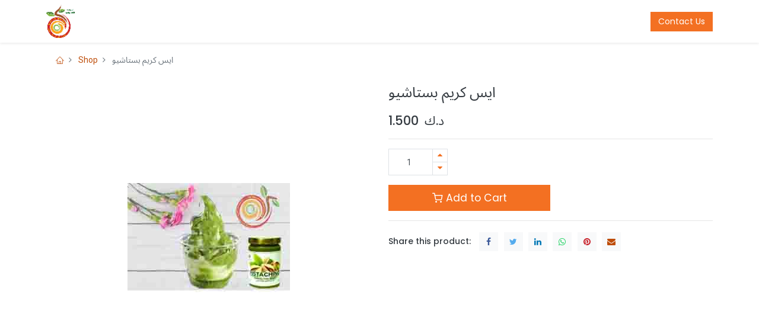

--- FILE ---
content_type: text/html; charset=utf-8
request_url: https://almonesh-palace.com/shop/ys-krym-bstshyw-1715
body_size: 7183
content:


        
        
        

        <!DOCTYPE html>
        
    
            
        
  <html lang="en-US" data-website-id="1" data-oe-company-name="المنعش بالاس">
            
    
      
      
      
      
        
      
    
    
  <head>
                <meta charset="utf-8"/>
                <meta http-equiv="X-UA-Compatible" content="IE=edge,chrome=1"/>
            <meta name="viewport" content="width=device-width, initial-scale=1, user-scalable=no"/>
    <meta name="generator" content="Odoo"/>
    
    
    
    
    
    
    
    
    
      
      
      
      
        
          
            <meta property="og:type" content="website"/>
          
        
          
            <meta property="og:title" content="ايس كريم بستاشيو"/>
          
        
          
            <meta property="og:site_name" content="المنعش بالاس"/>
          
        
          
            <meta property="og:url" content="http://almonesh-palace.com/shop/ys-krym-bstshyw-1715"/>
          
        
          
            <meta property="og:image" content="http://almonesh-palace.com/web/image/product.template/1715/image_1024?unique=b7f717e"/>
          
        
          
            <meta property="og:description"/>
          
        
      
      
      
      
        
          <meta name="twitter:card" content="summary_large_image"/>
        
          <meta name="twitter:title" content="ايس كريم بستاشيو"/>
        
          <meta name="twitter:image" content="http://almonesh-palace.com/web/image/product.template/1715/image_1024?unique=b7f717e"/>
        
          <meta name="twitter:description"/>
        
      
    
    
      
      
    
    <link rel="canonical" href="https://almonesh-palace.com/shop/ys-krym-bstshyw-1715"/>
    <link rel="preconnect" href="https://fonts.gstatic.com/" crossorigin=""/>
  
        

                <title>
        ايس كريم بستاشيو | 
        almonesh-palace
      </title>
                <link type="image/x-icon" rel="shortcut icon" href="/web/image/website/1/favicon?unique=3ba7e0d"/>
            <link rel="preload" href="/web/static/lib/fontawesome/fonts/fontawesome-webfont.woff2?v=4.7.0" as="font" crossorigin=""/>
            <link type="text/css" rel="stylesheet" href="/web/content/2722-b57f79f/1/web.assets_common.css" data-asset-xmlid="web.assets_common" data-asset-version="b57f79f"/>
            <link rel="manifest" href="/pwa/1/manifest.json"/>
            <link rel="apple-touch-icon" sizes="192x192" href="/web/image/website/1/dr_pwa_icon_192/192x192"/>
            <link rel="preload" href="/theme_prime/static/lib/Droggol-Pack-v1.0/fonts/Droggol-Pack.ttf?4iwoe7" as="font" crossorigin=""/>
            <link type="text/css" rel="stylesheet" href="/web/content/2723-3469859/1/web.assets_frontend.css" data-asset-xmlid="web.assets_frontend" data-asset-version="3469859"/>
    
  
        

                <script id="web.layout.odooscript" type="text/javascript">
                    var odoo = {
                        csrf_token: "c8a5963a37abf6c2524b783dfbad499be3007384o1799903444",
                        debug: "",
                    };
                </script>
            <script type="text/javascript">
                odoo.dr_theme_config = {"bool_enable_ajax_load": false, "bool_show_bottom_bar_onscroll": true, "bool_display_bottom_bar": true, "bool_mobile_filters": true, "json_zoom": {"zoom_enabled": false, "zoom_factor": 2, "disable_small": false}, "json_category_pills": {"enable": true, "enable_child": true, "hide_desktop": true, "show_title": true, "style": 1}, "json_grid_product": {"show_color_preview": true, "show_quick_view": false, "show_similar_products": true, "show_rating": false}, "json_shop_filters": {"in_sidebar": true, "collapsible": true, "show_category_count": true, "show_attrib_count": true, "hide_attrib_value": false, "show_price_range_filter": true, "price_range_display_type": "sales_price", "show_rating_filter": true, "show_brand_search": true, "show_labels_search": true, "show_tags_search": true, "brands_style": 1, "tags_style": 1}, "bool_sticky_add_to_cart": true, "bool_general_show_category_search": true, "json_general_language_pricelist_selector": {"hide_country_flag": false}, "json_brands_page": {"disable_brands_grouping": false}, "cart_flow": "notification", "json_bottom_bar_config": ["tp_cart", "tp_search", "tp_home", "tp_category"], "theme_installed": true, "pwa_active": true, "bool_product_offers": true, "is_public_user": true};
            </script>
        
            <script type="text/javascript">
                odoo.session_info = {"is_admin": false, "is_system": false, "is_website_user": true, "user_id": false, "is_frontend": true, "translationURL": "/website/translations", "cache_hashes": {"translations": "05071fb879321bf01f941f60fab1f126f565cdad"}};
                if (!/(^|;\s)tz=/.test(document.cookie)) {
                    const userTZ = Intl.DateTimeFormat().resolvedOptions().timeZone;
                    document.cookie = `tz=${userTZ}; path=/`;
                }
            </script>
            <script defer="defer" type="text/javascript" src="/web/content/1537-a9e7572/1/web.assets_common_minimal_js.js" data-asset-xmlid="web.assets_common_minimal_js" data-asset-version="a9e7572"></script>
            <script defer="defer" type="text/javascript" src="/web/content/1538-9ad155a/1/web.assets_frontend_minimal_js.js" data-asset-xmlid="web.assets_frontend_minimal_js" data-asset-version="9ad155a"></script>
            
        
    
            <script defer="defer" type="text/javascript" data-src="/web/content/2725-a53cf8b/1/web.assets_common_lazy.js" data-asset-xmlid="web.assets_common_lazy" data-asset-version="a53cf8b"></script>
            <meta name="theme-color" content="#82a843"/>
            <meta name="mobile-web-app-capable" content="yes"/>
            <meta name="apple-mobile-web-app-title" content="Ø§ÙÙÙØ¹Ø´ Ø¨Ø§ÙØ§Ø³"/>
            <meta name="apple-mobile-web-app-capable" content="yes"/>
            <meta name="apple-mobile-web-app-status-bar-style" content="default"/>
            <script defer="defer" type="text/javascript" data-src="/web/content/2726-fb92f53/1/web.assets_frontend_lazy.js" data-asset-xmlid="web.assets_frontend_lazy" data-asset-version="fb92f53"></script>
    
  
        

                
            
            <noscript id="o_animate-no-js_fallback">
                <style type="text/css">
                    .o_animate {
                        /* If no js - force elements rendering */
                        visibility:visible;

                        /* If browser support css animations support - reset animation */
                        -webkit-animation-name: none-dummy;
                        animation-name: none-dummy;
                    }
                </style>
            </noscript>
        
        
    </head>
            <body class="">
                
    
  
            
            
        <div id="wrapwrap" class="   ">
                
            
            
                
        
        
        
        
        
        
        
        
        
        <div class="tp-bottombar-component w-100 tp-bottombar-component-style-1 p-0   tp-bottombar-not-visible">

            

            <ul class="list-inline my-2 px-5 d-flex tp-bottombar-main-element justify-content-between">
                
                    
                    
                    
                    
                        
        
        <li class="list-inline-item position-relative tp-bottom-action-btn text-center  ">
            <a aria-label="Cart" class=" o_wsale_my_cart tp-cart-sidebar-action" href="/shop/cart">
                <i class="tp-action-btn-icon dri dri-cart"></i>
                
                <sup class="my_cart_quantity badge badge-primary mb-0 font-weight-bold" data-order-id="">0</sup>
            </a>
            <div class="tp-action-btn-label">Cart</div>
        </li>
    
                    
                
                    
                    
                    
                    
                        
        
        <li class="list-inline-item position-relative tp-bottom-action-btn text-center tp-search-sidebar-action ">
            <a aria-label="Search" class=" " href="#">
                <i class="tp-action-btn-icon dri dri-search"></i>
                
                
            </a>
            <div class="tp-action-btn-label">Search</div>
        </li>
    
                    
                
                    
                    
                    
                    
                        
        
        <li class="list-inline-item position-relative tp-bottom-action-btn text-center  ">
            <a aria-label="Home" class=" " href="/">
                <i class="tp-action-btn-icon fa fa-home"></i>
                
                
            </a>
            <div class="tp-action-btn-label">Home</div>
        </li>
    
                    
                
                    
                    
                    
                    
                        
        
        <li class="list-inline-item position-relative tp-bottom-action-btn text-center tp-category-action ">
            <a aria-label="Category" class=" " href="#">
                <i class="tp-action-btn-icon dri dri-category"></i>
                
                
            </a>
            <div class="tp-action-btn-label">Category</div>
        </li>
    
                    
                
                
        <li class="list-inline-item o_not_editable tp-bottom-action-btn">
            <div class="dropdown">
                <a href="#" class="dropdown-toggle" data-toggle="dropdown" aria-label="Account Info"><i class="dri dri-user tp-action-btn-icon"></i></a>
                <div class="tp-action-btn-label">Account</div>
                <div class="dropdown-menu dropdown-menu-right" role="menu">
                    <div class="dropdown-header">Guest</div>
                    <a href="/web/login" role="menuitem" class="dropdown-item">Login</a>
                    <div class="dropdown-divider"></div>
                    <a href="/shop/cart" role="menuitem" class="dropdown-item">My Cart</a>
                    <a href="/shop/wishlist" role="menuitem" class="dropdown-item">Wishlist (<span class="tp-wishlist-counter">0</span>)</a>
                </div>
            </div>
            
        </li>
    
            </ul>
            
            
        </div>
    
            
        <header id="top" data-anchor="true" data-name="Header" class="  o_header_standard">
                    <nav data-name="Navbar" class="navbar navbar-expand-lg navbar-light o_colored_level o_cc shadow-sm">
            <div id="top_menu_container" class="container justify-content-start justify-content-lg-between">
                
                
    <a href="/" class="navbar-brand logo mr-4">
            <span role="img" aria-label="Logo of almonesh-palace" title="almonesh-palace"><img src="/web/image/website/1/logo/almonesh-palace?unique=3ba7e0d" class="img img-fluid" alt="almonesh-palace" loading="lazy"/></span>
        </a>
    

                
                
  <button type="button" data-toggle="collapse" data-target="#top_menu_collapse" class="navbar-toggler ml-auto">
    <span class="navbar-toggler-icon o_not_editable"></span>
  </button>

                
                <div id="top_menu_collapse" class="collapse navbar-collapse order-last order-lg-0">
                    
    <ul id="top_menu" class="nav navbar-nav o_menu_loading flex-grow-1">
        
                        
                        
                        
                            
    
            
        
    <li class="nav-item">
        <a role="menuitem" href="/" class="nav-link ">
            
            
        <span>Home</span>
            
        
        </a>
    </li>
    

                        
                            
    
            
        
    <li class="nav-item">
        <a role="menuitem" href="/shop" class="nav-link ">
            
            
        <span>Shop</span>
            
        
        </a>
    </li>
    

                        
                            
    
            
        
    <li class="nav-item">
        <a role="menuitem" href="/contactus" class="nav-link ">
            
            
        <span>Contact us</span>
            
        
        </a>
    </li>
    

                        
            
        
        
        <li class="nav-item mx-lg-3 divider d-none"></li> 
        <li class="o_wsale_my_cart  nav-item mx-lg-3">
            <a href="/shop/cart" class="nav-link">
                <i class="fa fa-shopping-cart"></i>
                
                <sup class="my_cart_quantity badge badge-primary" data-order-id="">0</sup>
            </a>
        </li>
    
            
        
        
            
        
        <li class="o_wsale_my_wish d-none nav-item mr-lg-3 o_wsale_my_wish_hide_empty">
            <a href="/shop/wishlist" class="nav-link">
                <i class="fa fa-1x fa-heart"></i>
                
                <sup class="my_wish_quantity o_animate_blink badge badge-primary">0</sup>
            </a>
        </li>
    
        
        
                        
                        
            <li class="nav-item ml-lg-auto o_no_autohide_item">
                <a href="/web/login" class="nav-link font-weight-bold">Sign in</a>
            </li>
        
                        
                        
        
        
            
        
    
    
                    
    </ul>

                </div>
                
                
                
                <div class="oe_structure oe_structure_solo" id="oe_structure_header_default_1">
            <section class="s_text_block" data-snippet="s_text_block" data-name="Text">
                <div class="container">
                    <a href="/contactus" class="btn btn-primary ml-4">Contact Us</a>
                </div>
            </section>
        </div>
    </div>
        </nav>
    </header>
                <main>
                    
            
        
            
            
            <div class="my-1 my-md-2">
                <div class="container">
                    <div class="row">
                        <div class="col-12">
                            <ol class="breadcrumb mb-0 bg-transparent">
                                <li class="breadcrumb-item">
                                    <a href="/"><i class="dri dri-home-l"></i></a>
                                </li>
                                <li class="breadcrumb-item">
                                    <a href="/shop">Shop</a>
                                </li>
                                
                                <li class="breadcrumb-item active">
                                    <span>ايس كريم بستاشيو</span>
                                </li>
                            </ol>
                        </div>
                    </div>
                </div>
            </div>
        <div itemscope="itemscope" itemtype="http://schema.org/Product" id="wrap" class="js_sale">
                <section id="product_detail" class="container oe_website_sale " data-view-track="1">
                    
                    <div class="row">
                        <div class="col-12 col-lg-6 pb-2">
                            
        
        <div id="o-carousel-product" class="carousel slide sticky-top tp-drift-zoom tp-product-detail-carousel" data-ride="carousel" data-interval="0">
            <div class="carousel-outer position-relative">
                <div class="carousel-inner h-100">
                    
                        <div class="carousel-item h-100 active">
                            <div class="d-flex align-items-center justify-content-center h-100">
                <div class="d-flex align-items-center justify-content-center h-100 position-relative"><img src="/web/image/product.product/2118/image_1024/%D8%A7%D9%8A%D8%B3%20%D9%83%D8%B1%D9%8A%D9%85%20%D8%A8%D8%B3%D8%AA%D8%A7%D8%B4%D9%8A%D9%88?unique=334fd94" itemprop="image" class="img img-fluid product_detail_img mh-100 tp-drift-zoom-img" alt="ايس كريم بستاشيو" loading="lazy"/></div>
            </div>
            </div>
                    
                </div>
                
            </div>
            <div class="d-none d-md-block text-center">
                
            </div>
        </div>
    
                        </div>
                        <div class="col-12 col-lg-6 py-2" id="product_details">
                            
            
        <h1 itemprop="name" class="h3">ايس كريم بستاشيو</h1>
            
            
        
                            <span itemprop="url" style="display:none;">/shop/ys-krym-bstshyw-1715</span>
                            <form action="/shop/cart/update" method="POST">
                                <input type="hidden" name="csrf_token" value="c8a5963a37abf6c2524b783dfbad499be3007384o1799903444"/>
                                <div class="js_product js_main_product">
                                    
            
      <div itemprop="offers" itemscope="itemscope" itemtype="http://schema.org/Offer" class="product_price mt16">
          <h4 class="oe_price_h4 css_editable_mode_hidden">
                <span data-oe-type="monetary" data-oe-expression="combination_info['price']" class="oe_price" style="white-space: nowrap;"><span class="oe_currency_value">1.500</span>  د.ك </span>
                <span itemprop="price" style="display:none;">1.5</span>
                <span itemprop="priceCurrency" style="display:none;">KWD</span>
                <small data-oe-type="monetary" data-oe-expression="combination_info['list_price']" style="text-decoration: line-through; white-space: nowrap;" class="text-body ml-1 oe_default_price d-none"><span class="oe_currency_value">1.500</span>  د.ك </small>
            </h4>
        <h4 class="css_non_editable_mode_hidden decimal_precision" data-precision="3">
            <span><span class="oe_currency_value">1.500</span>  د.ك </span>
          </h4>
      </div>
    
            
            
            
            <hr/>
        
                                        <input type="hidden" class="product_id" name="product_id" value="2118"/>
                                        <input type="hidden" class="product_template_id" name="product_template_id" value="1715"/>
                                        
                                            <ul class="d-none js_add_cart_variants" data-attribute_exclusions="{'exclusions: []'}"></ul>
                                        
                                    
                                    <p class="css_not_available_msg alert alert-warning">This combination does not exist.</p>
                                    
        <div class="css_quantity input-group" contenteditable="false">
            <div class="input-group-prepend">
                <a class="btn btn-secondary js_add_cart_json" aria-label="Remove one" title="Remove one" href="#">
                    <i class="fa fa-minus"></i>
                </a>
            </div>
            <input type="text" class="form-control quantity" data-min="1" name="add_qty" value="1"/>
            <div class="input-group-append">
                <a class="btn btn-secondary float_left js_add_cart_json" aria-label="Add one" title="Add one" href="#">
                    <i class="fa fa-plus"></i>
                </a>
            </div>
        </div>
      <a role="button" id="add_to_cart" class="btn btn-primary btn-lg mt16 js_check_product a-submit d-block d-sm-inline-block w-100 w-md-50" href="#">
                <i class="dri dri-cart"></i> Add to Cart
            </a>
        <div id="product_option_block">
            
        </div>
            <div class="availability_messages o_not_editable"></div>
        
                                </div>
                            </form>
                            <div>
                                </div>
                            <hr/>
            
            
                
                
                
                
                
            
            
            
            <h6 class="d-inline-block mr-2 tp-share-product">Share this product:</h6>
            
    <div class="s_share text-left d-inline-block">
        
        <a href="https://www.facebook.com/sharer/sharer.php?u={url}" target="_blank" class="s_share_facebook ">
            <i class="fa fa-facebook rounded shadow-sm"></i>
        </a>
        <a href="https://twitter.com/intent/tweet?text={title}&amp;url={url}" target="_blank" class="s_share_twitter ">
            <i class="fa fa-twitter rounded shadow-sm"></i>
        </a>
        <a href="http://www.linkedin.com/sharing/share-offsite/?url={url}" target="_blank" class="s_share_linkedin ">
            <i class="fa fa-linkedin rounded shadow-sm"></i>
        </a>
        <a href="https://wa.me/?text={title}" target="_blank" class="s_share_whatsapp ">
            <i class="fa fa-whatsapp rounded shadow-sm"></i>
        </a>
        <a href="https://pinterest.com/pin/create/button/?url={url}&amp;description={title}" target="_blank" class="s_share_pinterest ">
            <i class="fa fa-pinterest rounded shadow-sm"></i>
        </a>
        <a href="/cdn-cgi/l/email-protection#b08fd2dfd4c98dcbc5c2dccd96d1ddc08bc3c5d2dad5d3c48dcbc4d9c4dcd5cd" class="s_share_email ">
            <i class="fa fa-envelope rounded shadow-sm"></i>
        </a>
    </div>

        
                        </div>
                    </div>
                
            <div class="tp-sticky-add-to-cart position-fixed shadow-lg border rounded-pill p-2 css_editable_mode_hidden" style="display: none;">
                <div class="d-flex align-items-center">
                    <a class="mr-2" href="#">
                        <img class="rounded-circle border product-img" src="/web/image/product.template/1715/image_128" alt="ايس كريم بستاشيو" loading="lazy"/>
                    </a>
                    <div class="mr-2">
                        <h6 class="text-truncate product-name">ايس كريم بستاشيو</h6>
                        <h6 class="mb-0 text-primary">
                            <span data-oe-type="monetary" data-oe-expression="combination_info['price']" class="product-price"><span class="oe_currency_value">1.500</span>  د.ك </span>
                        </h6>
                    </div>
                    <a href="#" class="btn btn-primary-soft rounded-pill product-add-to-cart">
                        <i class="dri dri-cart"></i>
                    </a>
                </div>
            </div>
        </section>
            <div class="container-fluid px-0 my-4">
                <div class="row no-gutters">
                    <div class="col-12 tp-product-details-tab">
                        <ul class="nav nav-tabs justify-content-center" role="tablist">
                            
                            
                            <li class="nav-item">
                                <a class="nav-link" data-toggle="tab" href="#tp-product-specification-tab" role="tab" aria-selected="false">
                                    <div class="my-1 tp-tab-title o_not_editable">
                                        <span class="fa fa-sliders mr-1"></span>
                                        Specifications
                                    </div>
                                </a>
                            </li>
                            
                            
                            
                            
                        </ul>
                        <div class="tab-content">
                            
                            
                            
                            
                            <div class="tab-pane fade" id="tp-product-specification-tab" role="tabpanel">
                                <section class="container" id="product_full_spec">
                                    
                                    <div class="p-4 text-center">
                                        No Specifications
                                    </div>
                                </section>
                            </div>
                            
                            
                            
                            
                        </div>
                    </div>
                </div>
            </div>
            <div class="container">
                <div class="row">
                    
                    
                    

                    
                    
                </div>
                
            </div>
        
                </div>
        
                </main>
                <footer id="bottom" data-anchor="true" data-name="Footer" class="o_footer o_colored_level o_cc ">
                    <div id="footer" class="oe_structure oe_structure_solo">
      <section class="s_text_block pt40 pb16" data-snippet="s_text_block" data-name="Text">
        <div class="container">
          <div class="row">
            <div class="col-lg-2 pt24 pb24">
              <h5 class="mb-3">Useful Links</h5>
              <ul class="list-unstyled">
                <li>
                  <a href="/">Home</a>
                </li>
                <li>
                  <a href="#">About us</a>
                </li>
                <li>
                  <a href="#">Products</a>
                </li>
                <li>
                  <a href="#">Services</a>
                </li>
                <li>
                  <a href="#">Legal</a>
                </li>
                <li>
                  <a href="/contactus">Contact us</a>
                </li>
              </ul>
            </div>
            <div class="col-lg-5 pt24 pb24 o_colored_level">
              <h5 class="mb-3">About us</h5>
              <p>...........................</p>
            </div>
            <div id="connect" class="col-lg-4 offset-lg-1 pt24 pb24 o_colored_level">
              <h5 class="mb-3">Connect with us</h5>
              <ul class="list-unstyled">
                <li>
                  <i class="fa fa-comment fa-fw mr-2"></i>
                  <span>
                    <a href="/contactus">Contact us</a>
                  </span>
                </li>
                <li>
                  <i class="fa fa-envelope fa-fw mr-2"></i>
                  <span>
                    <a href="/cdn-cgi/l/email-protection#573e39313817363b3a383932243f7a27363b3634327934383a" data-original-title="" title="" aria-describedby="tooltip181013"><span class="__cf_email__" data-cfemail="01686f676e41606d6c6e6f6472692c71606d6062642f626e6c">[email&#160;protected]</span></a>
                  </span>
                </li>
                <li>
                  <i class="fa fa-phone fa-fw mr-2"></i>
                  <span class="o_force_ltr">
                    <a href="tel:+965" data-original-title="" title="" aria-describedby="tooltip19330">+965&nbsp;</a>
                  </span>
                </li>
              </ul>
              <div class="s_share text-left" data-snippet="s_share" data-name="Social Media">
                <h5 class="s_share_title d-none">Follow us</h5>
                <a href="/website/social/facebook" class="s_share_facebook" target="_blank">
                  <i class="fa fa-facebook rounded-circle shadow-sm"></i>
                </a>
                <a href="/website/social/twitter" class="s_share_twitter" target="_blank">
                  <i class="fa fa-twitter rounded-circle shadow-sm"></i>
                </a>
                <a href="/website/social/linkedin" class="s_share_linkedin" target="_blank">
                  <i class="fa fa-linkedin rounded-circle shadow-sm"></i>
                </a>
                <a href="/" class="text-800 float-right">
                  <i class="fa fa-home rounded-circle shadow-sm"></i>
                </a>
              </div>
            </div>
          </div>
        </div>
      </section>
    </div>
  <div class="o_footer_copyright o_colored_level o_cc" data-name="Copyright">
                        <div class="container py-3">
                            <div class="row">
                                <div class="col-sm text-center text-sm-left text-muted">
                                    
        
    
                                    <span class="mr-2 o_footer_copyright_name">Copyright ©AlMonesh-Palace</span>
  
    
        
        
    
        
        
    
        
    
        
                                </div>
                                <div class="col-sm text-center text-sm-right o_not_editable">
                                    
        <div class="o_brand_promotion">
            
        
        
    
        </div>
    
                                </div>
                            </div>
                        </div>
                    </div>
                </footer>
        
    
            
            <a href="#" class="tp-back-to-top o_not_editable" style="display: none;" title="Scroll back to top">
                <i class="dri dri-chevron-up-l"></i>
            </a>
        </div>
            
            <div name="PhotoSwipeContainer" class="pswp" tabindex="-1" role="dialog" aria-hidden="true">

                
                <div class="pswp__bg"></div>

                
                <div class="pswp__scroll-wrap">

                    
                    <div class="pswp__container">
                        <div class="pswp__item"></div>
                        <div class="pswp__item"></div>
                        <div class="pswp__item"></div>
                    </div>

                    
                    <div class="pswp__ui pswp__ui--hidden">

                        <div class="pswp__top-bar">

                            

                            <div class="pswp__counter"></div>

                            <button class="pswp__button pswp__button--close" title="Close (Esc)"></button>

                            <button class="pswp__button pswp__button--share" title="Share"></button>

                            <button class="pswp__button pswp__button--fs" title="Toggle fullscreen"></button>

                            <button class="pswp__button pswp__button--zoom" title="Zoom in/out"></button>

                            
                            
                            <div class="pswp__preloader">
                                <div class="pswp__preloader__icn">
                                <div class="pswp__preloader__cut">
                                    <div class="pswp__preloader__donut"></div>
                                </div>
                                </div>
                            </div>
                        </div>

                        <div class="pswp__share-modal pswp__share-modal--hidden pswp__single-tap">
                            <div class="pswp__share-tooltip"></div>
                        </div>

                        <button class="pswp__button pswp__button--arrow--left" title="Previous (arrow left)">
                        </button>

                        <button class="pswp__button pswp__button--arrow--right" title="Next (arrow right)">
                        </button>

                        <div class="pswp__caption">
                            <div class="pswp__caption__center text-center"></div>
                        </div>
                    </div>
                </div>
            </div>
        
    
  
        
        
    <script data-cfasync="false" src="/cdn-cgi/scripts/5c5dd728/cloudflare-static/email-decode.min.js"></script><script defer src="https://static.cloudflareinsights.com/beacon.min.js/vcd15cbe7772f49c399c6a5babf22c1241717689176015" integrity="sha512-ZpsOmlRQV6y907TI0dKBHq9Md29nnaEIPlkf84rnaERnq6zvWvPUqr2ft8M1aS28oN72PdrCzSjY4U6VaAw1EQ==" data-cf-beacon='{"version":"2024.11.0","token":"7095630cad0e4404b54a63ff3f58e454","r":1,"server_timing":{"name":{"cfCacheStatus":true,"cfEdge":true,"cfExtPri":true,"cfL4":true,"cfOrigin":true,"cfSpeedBrain":true},"location_startswith":null}}' crossorigin="anonymous"></script>
</body>
        </html>
    
    